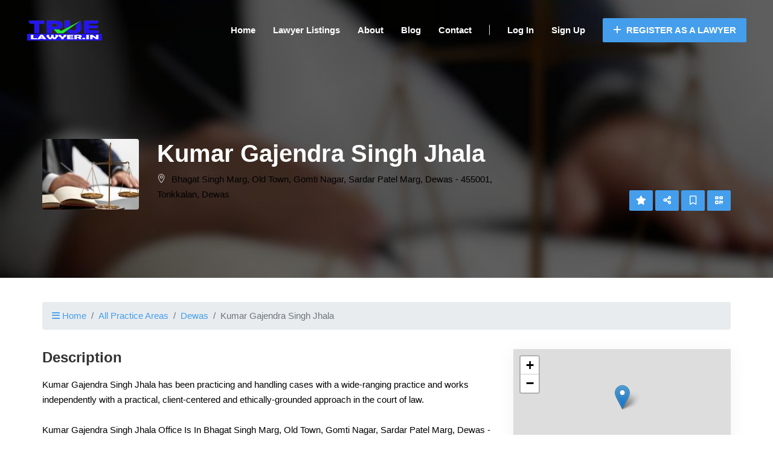

--- FILE ---
content_type: text/html; charset=utf-8
request_url: https://www.google.com/recaptcha/api2/aframe
body_size: 267
content:
<!DOCTYPE HTML><html><head><meta http-equiv="content-type" content="text/html; charset=UTF-8"></head><body><script nonce="9TS63z7u8MMUcYlxzSLY9A">/** Anti-fraud and anti-abuse applications only. See google.com/recaptcha */ try{var clients={'sodar':'https://pagead2.googlesyndication.com/pagead/sodar?'};window.addEventListener("message",function(a){try{if(a.source===window.parent){var b=JSON.parse(a.data);var c=clients[b['id']];if(c){var d=document.createElement('img');d.src=c+b['params']+'&rc='+(localStorage.getItem("rc::a")?sessionStorage.getItem("rc::b"):"");window.document.body.appendChild(d);sessionStorage.setItem("rc::e",parseInt(sessionStorage.getItem("rc::e")||0)+1);localStorage.setItem("rc::h",'1769822835122');}}}catch(b){}});window.parent.postMessage("_grecaptcha_ready", "*");}catch(b){}</script></body></html>